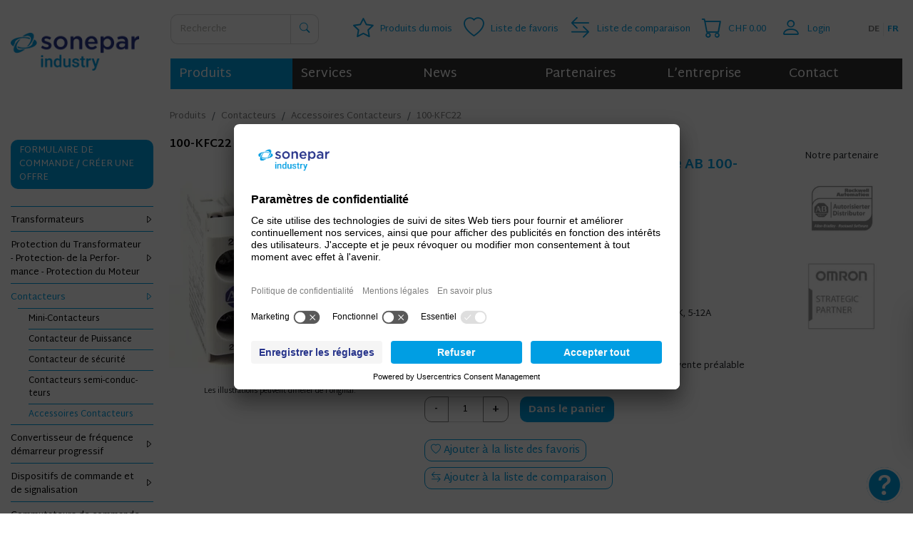

--- FILE ---
content_type: text/html; charset=UTF-8
request_url: https://www.ehs.ch/fr/shop/accessoires-contacteurs/100-KFC22
body_size: 14519
content:
<!DOCTYPE html>
<html lang="fr">
<head>
    <meta charset="UTF-8">
    <meta name="author" content="EHS Switzerland AG">
    <meta name="copyright" content="EHS Switzerland AG / 2026">
    <link rel="icon" type="image/x-icon" href="/static/img/favicon-sonepar.ico">
    <title>100-KFC22 | Accessoires Contacteurs</title>
<link href="https://www.ehs.ch/de/shop/schuetze-zubehoer/100-KFC22" hreflang="de" rel="alternate" >
<link href="https://www.ehs.ch/de/shop/schuetze-zubehoer/100-KFC22" hreflang="x-default" rel="alternate" >
<link href="https://www.ehs.ch/fr/shop/accessoires-contacteurs/100-KFC22" hreflang="fr" rel="alternate" >
<link href="https://www.ehs.ch/fr/shop/accessoires-contacteurs/100-KFC22" rel="canonical" >
<link href="/cache-buster-1768833136/var/tmp/fc_f5bbb63cec6d2c3807cffa7cca6d25c0.css" media="screen" rel="stylesheet" type="text/css" >
<meta name="lucene-search:meta" content="ShopProduct:988" >
<meta property="og:type" content="website" >
<meta property="og:url" content="https://www.ehs.ch/fr/shop/accessoires-contacteurs/100-KFC22" >
<meta property="og:site_name" content="" >
<meta property="og:image" content="https://www.ehs.ch/produkte/2022_03_schuetze/05_schuetze-zubehoer/01_Bilder/EHS-Switzerland-AG_Rockwell_100-KFC31_Symbol.jpg" >
<meta name="description" content="100-KFC22 ✔ Accessoires Contacteurs ✔ Rockwell/Allen-Bradley ✔" >
<meta property="og:description" content="100-KFC22 ✔ Accessoires Contacteurs ✔ Rockwell/Allen-Bradley ✔" >
<meta property="og:title" content="100-KFC22 | Accessoires Contacteurs" >

    <link href="https://fonts.googleapis.com/css?family=Martel+Sans:300,400,600,700,800&display=swap" rel="stylesheet">
    <meta name="viewport" content="width=device-width">
    <script>
window.dataLayer = window.dataLayer || [];
dataLayer.push({"event":"view_item","ecommerce":{"items":[{"item_id":"100-KFC22","item_name":"Bloc de contact auxiliaire AB 100-KFC22, 2F+2O, encliquetabl","item_category":"Accessoires Contacteurs","item_brand":"Rockwell\/Allen-Bradley","price":26.84,"quantity":1,"currency":"CHF"}]}});
document.addEventListener("DOMContentLoaded", function (event) {
    gtag('event', 'view_item', {"items":[{"item_id":"100-KFC22","item_name":"Bloc de contact auxiliaire AB 100-KFC22, 2F+2O, encliquetabl","item_category":"Accessoires Contacteurs","item_brand":"Rockwell\/Allen-Bradley","price":26.84,"quantity":1,"currency":"CHF"}]});
});
</script>

<script type="text/plain" data-usercentrics="Microsoft Clarity">
    (function(c,l,a,r,i,t,y){
        c[a]=c[a]||function(){(c[a].q=c[a].q||[]).push(arguments)};
        t=l.createElement(r);t.async=1;t.src="https://www.clarity.ms/tag/"+i;
        y=l.getElementsByTagName(r)[0];y.parentNode.insertBefore(t,y);
    })(window, document, "clarity", "script", "r4jutmmkbz");
</script>


<!-- Google Tag Manager -->
<script>(function(w,d,s,l,i){w[l]=w[l]||[];w[l].push({'gtm.start':
new Date().getTime(),event:'gtm.js'});var f=d.getElementsByTagName(s)[0],
j=d.createElement(s),dl=l!='dataLayer'?'&l='+l:'';j.async=true;j.src=
'https://www.googletagmanager.com/gtm.js?id='+i+dl;f.parentNode.insertBefore(j,f);
})(window,document,'script','dataLayer','GTM-W2SS3ZH');</script>
<!-- End Google Tag Manager -->

<script async src="https://www.googletagmanager.com/gtag/js?id=UA-129450865-1"></script>
<script>
        
    window.dataLayer = window.dataLayer || [];
    function gtag() { dataLayer.push(arguments); }
    gtag('js', new Date());

    
        gtag('config', 'UA-129450865-1', {"anonymize_ip":true});
    
        </script>
</head>
<body class="index">


<!-- Google Tag Manager (noscript) -->
<noscript><iframe src="https://www.googletagmanager.com/ns.html?id=GTM-W2SS3ZH"
height="0" width="0" style="display:none;visibility:hidden"></iframe></noscript>
<!-- End Google Tag Manager (noscript) -->


<script type="text/plain" data-usercentrics="LinkedIn Insight Tag"> _linkedin_partner_id = "3307444"; window._linkedin_data_partner_ids = window._linkedin_data_partner_ids || []; window._linkedin_data_partner_ids.push(_linkedin_partner_id); </script><script> (function(l) { if (!l){window.lintrk = function(a,b){window.lintrk.q.push([a,b])}; window.lintrk.q=[]} var s = document.getElementsByTagName("script")[0]; var b = document.createElement("script"); b.type = "text/javascript";b.async = true; b.src = "https://snap.licdn.com/li.lms-analytics/insight.min.js"; s.parentNode.insertBefore(b, s);})(window.lintrk); </script> <noscript> <img height="1" width="1" style="display:none;" alt="" src="https://px.ads.linkedin.com/collect/?pid=3307444&fmt=gif"> </noscript>


    <nav id="mmenu" class="mm-offcanvas mm-menu mm-ismenu d-print-none"><div id="mmenu-content"><ul class="navigation">
    <li class="active">
        <a id="pimcore-navigation-renderer-menu-mmenu-194" class=" main active mainactive" href="/fr/shop">Produits</a>
        <ul>
            <li>
                <a href="/fr/shop/contacteurs">Contacteurs</a>
                <ul>
                    <li>
                        <a href="/fr/shop/mini-contacteurs">Mini-Contacteurs</a>
                    </li>
                    <li>
                        <a href="/fr/shop/contacteur-statique">Contacteurs semi-conducteurs</a>
                    </li>
                    <li>
                        <a href="/fr/shop/contacteur-de-puissance">Contacteur de Puissance</a>
                    </li>
                    <li>
                        <a href="/fr/shop/accessoires-contacteurs">Accessoires Contacteurs</a>
                    </li>
                    <li>
                        <a href="/fr/shop/Contacteurs/Contacteur-de-securite~c1648918">Contacteur de sécurité</a>
                    </li>
                </ul>
            </li>
            <li>
                <a href="/fr/shop/transformateurs">Transformateurs</a>
                <ul>
                    <li>
                        <a href="/fr/shop/transformateurs-sur-mesure-1-phases-et-3-phases">Transformateurs sur mesure 1-Ph. &amp; 3-Ph.</a>
                    </li>
                    <li>
                        <a href="/fr/shop/transformateurs-triphases">Transformateurs-Triphasés</a>
                    </li>
                    <li>
                        <a href="/fr/shop/trafo-monophases">Trafo-Monophasès</a>
                    </li>
                    <li>
                        <a href="/fr/shop/ehs-bseco-transformateurs">EHS BSEco Transformateurs</a>
                    </li>
                    <li>
                        <a href="/fr/shop/accessoires-transformateurs">Accessoires Transformateurs</a>
                    </li>
                </ul>
            </li>
            <li>
                <a href="/fr/shop/protection-du-transformateur-protection-de-la-performance-protection-du-moteur">Protection du Transformateur - Protection- de la Performance - Protection du Moteur</a>
                <ul>
                    <li>
                        <a href="/fr/shop/protection-du-transformateur-protection-de-la-performance-protection-du-moteur-accessoires">Accessoires pour Protection du Transformateur - Protection de la Performance - Protection du Moteur</a>
                    </li>
                    <li>
                        <a href="/fr/shop/interrupteur-du-systeme-d-alimentation">Interrupteur du système d' alimentation</a>
                    </li>
                    <li>
                        <a href="/fr/shop/relais-de-protection-du-moteur">Relais de protection du Moteur</a>
                    </li>
                    <li>
                        <a href="/fr/shop/interrupteur-de-protection-du-moteur">Interrupteur de protection du Moteur</a>
                    </li>
                    <li>
                        <a href="/fr/shop/transformateur-convertisseur-de-frequence-demarreur-disjoncteur">Transformateur convertisseur de fréquence démarreur disjoncteur</a>
                    </li>
                </ul>
            </li>
            <li>
                <a href="/fr/shop/convertisseur-de-frequence-demarreur-progressif">Convertisseur de fréquence démarreur progressif</a>
                <ul>
                    <li>
                        <a href="/fr/shop/solutions-de-demarrage">Solutions de démarrage</a>
                        <ul>
                            <li>
                                <a href="/fr/shop/accessoires-solutions-de-demarrage">Accessoires solutions de démarrage</a>
                            </li>
                        </ul>
                    </li>
                    <li>
                        <a href="/fr/shop/demarreur-progressif">Démarreur progressif</a>
                        <ul>
                            <li>
                                <a href="/fr/shop/accessoires-demarreur-progressif">Accessoires démarreur progressif</a>
                            </li>
                        </ul>
                    </li>
                    <li>
                        <a href="/fr/shop/unite-de-reconditionnement-pour-variateur-de-frequence">Unité de reconditionnement pour variateur de fréquence</a>
                    </li>
                    <li>
                        <a href="/fr/shop/variateur-de-frequence">Variateur de fréquence</a>
                        <ul>
                            <li>
                                <a href="/fr/shop/accessoires-convertisseurs-de-frequence">Accessoires convertisseurs de fréquence</a>
                            </li>
                        </ul>
                    </li>
                </ul>
            </li>
            <li>
                <a href="/fr/shop/dispositifs-de-commande-et-de-signalisation">Dispositifs de commande et de signalisation</a>
                <ul>
                    <li>
                        <a href="/fr/shop/voyants-lumineux">Voyants lumineux</a>
                    </li>
                    <li>
                        <a href="/fr/shop/commutateurs-a-cle-et-selectifs">Commutateurs à clé et sélectifs</a>
                    </li>
                    <li>
                        <a href="/fr/shop/bouton-coup-de-poing-et-arret-d-urgence">Bouton coup de poing et arrêt d' urgence</a>
                    </li>
                    <li>
                        <a href="/fr/shop/bouton-poussoir">Bouton poussoir</a>
                    </li>
                    <li>
                        <a href="/fr/shop/bouton-poussoir-boitiers-de-commande-suspendus">Bouton poussoir boîtiers de commande suspendus</a>
                        <ul>
                            <li>
                                <a href="/fr/shop/boitier-de-commande-suspendu-Accessoires">Boîtier de commande suspendu Accessoires</a>
                            </li>
                        </ul>
                    </li>
                    <li>
                        <a href="/fr/shop/modules-a-led">Modules à led</a>
                    </li>
                    <li>
                        <a href="/fr/shop/elements-de-contact">Eléments de contact</a>
                    </li>
                    <li>
                        <a href="/fr/shop/lampes-d-avertissement-et-des-sirenes">Lampes d' avertissement et des sirènes</a>
                        <ul>
                            <li>
                                <a href="/fr/shop/accessoires-pour-feux-de-signalisation-et-sirenes">Accessoires pour feux de signalisation et sirènes</a>
                            </li>
                        </ul>
                    </li>
                    <li>
                        <a href="/fr/shop/accessoires-pour-appareils-de-commande-et-de-signalisation">Accessoires pour appareils de commande et de signalisation</a>
                    </li>
                </ul>
            </li>
            <li>
                <a href="/fr/shop/commutateurs-de-commande-et-de-charge">Commutateurs de commande et de charge</a>
                <ul>
                    <li>
                        <a href="/fr/shop/commutateurs-de-commande">Commutateurs de commande</a>
                    </li>
                    <li>
                        <a href="/fr/shop/commutateurs-de-charge">Commutateurs de charge</a>
                    </li>
                    <li>
                        <a href="/fr/shop/commutateurs-de-commande-et-de-charge-accessoires">Commutateurs de commande et de charge accessoires</a>
                    </li>
                    <li>
                        <a href="/fr/shop/Commutateurs-de-commande-et-de-charge/03_interrupteur-sectionneur-jusqu-a-1250A~c1768601">03_interrupteur-sectionneur jusqu'à 1250A</a>
                    </li>
                </ul>
            </li>
            <li>
                <a href="/fr/shop/relais">Relais</a>
                <ul>
                    <li>
                        <a href="/fr/shop/relais-electromecaniques">Relais électromécaniques</a>
                        <ul>
                            <li>
                                <a href="/fr/shop/relais-a-bornes">relais à bornes</a>
                            </li>
                            <li>
                                <a href="/fr/shop/relais-enfichable-1-pole">Relais enfichable 1-pôle</a>
                            </li>
                            <li>
                                <a href="/fr/shop/relais-enfichable-2-pole">Relais enfichable 2-pôle</a>
                            </li>
                            <li>
                                <a href="/fr/shop/relais-enfichable-3-pole">Relais enfichable 3-pôle</a>
                            </li>
                            <li>
                                <a href="/fr/shop/relais-enfichable-4-pole">Relais enfichable 4-pôle</a>
                            </li>
                            <li>
                                <a href="/fr/shop/socle-de-relais-et-des-etrier-de-retenue">Socle de relais et des étrier de retenue</a>
                            </li>
                        </ul>
                    </li>
                    <li>
                        <a href="/fr/shop/relais-semi-conducteurs">Relais semi conducteurs</a>
                    </li>
                    <li>
                        <a href="/fr/shop/relais-de-temps-et-de-technique-de-commutation-de-temps">Relais de temps et de technique de commutation de temps</a>
                    </li>
                    <li>
                        <a href="/fr/shop/transformateurs-de-signaux-et-relais-de-surveillance">Transformateurs de signaux et relais de surveillance</a>
                    </li>
                    <li>
                        <a href="/fr/shop/relais-accessoires">Accessoires relais</a>
                    </li>
                </ul>
            </li>
            <li>
                <a href="/fr/shop/fi-protection-protection-de-ligne-nh-protection">FI-protection - Protection de ligne - NH-protection</a>
                <ul>
                    <li>
                        <a href="/fr/shop/protection-contre-les-courants-de-defaut">Protection contre les courants de défaut</a>
                    </li>
                    <li>
                        <a href="/fr/shop/disjoncteur-de-ligne">Disjoncteur de ligne</a>
                    </li>
                    <li>
                        <a href="/fr/shop/protection-electronique-des-circuits">Protection électronique des circuits</a>
                    </li>
                    <li>
                        <a href="/fr/shop/technique-des-fusibles-nh">Technique des fusibles NH</a>
                        <ul>
                            <li>
                                <a href="/fr/shop/appareils-de-commutation-nh">Appareils de commutation NH</a>
                            </li>
                            <li>
                                <a href="/fr/shop/fusibles-nh">Fusibles NH</a>
                            </li>
                            <li>
                                <a href="/fr/shop/accessoires-pour-fusibles-nh">Accessoires pour fusibles NH</a>
                            </li>
                        </ul>
                    </li>
                    <li>
                        <a href="/fr/shop/fi-protection-de-ligne-accessoires">FI-Protection de ligne accessoires</a>
                    </li>
                </ul>
            </li>
            <li>
                <a href="/fr/shop/capteurs-et-securite">Capteurs et sécurité</a>
                <ul>
                    <li>
                        <a href="/fr/shop/capteurs">Capteurs</a>
                        <ul>
                            <li>
                                <a href="/fr/shop/capteur-a-fourche">Capteur à fourche</a>
                            </li>
                            <li>
                                <a href="/fr/shop/detecteurs-de-proximite">Détecteurs de proximité</a>
                            </li>
                            <li>
                                <a href="/fr/shop/barrieres-immaterielles">Barrières immatérielles</a>
                            </li>
                            <li>
                                <a href="/fr/shop/detecteurs-et-barrieres-photoelectriques">Détecteurs et barrières photoélectriques</a>
                            </li>
                            <li>
                                <a href="/fr/shop/accessoires-connecteurs-et-cables">Accessoires connecteurs et câbles</a>
                            </li>
                            <li>
                                <a href="/fr/shop/capteurs-magnetiques-pour-cylindres">Capteurs magnétiques pour cylindres</a>
                            </li>
                            <li>
                                <a href="/fr/shop/capteurs-pour-applications-speciales">Capteurs pour applications spéciales</a>
                            </li>
                            <li>
                                <a href="/fr/shop/accessoires-pour-capteurs">Accessoires pour capteurs</a>
                            </li>
                            <li>
                                <a href="/fr/shop/mesure-de-niveau-et-detection-de-fuite">Mesure de niveau et détection de fuite</a>
                                <ul>
                                    <li>
                                        <a href="/fr/shop/mesure-de-niveau-et-detection-de-fuites-accessoires">Mesure de niveau et détection de fuites accessoires</a>
                                    </li>
                                </ul>
                            </li>
                            <li>
                                <a href="/fr/shop/encodeur-rotatif">Encodeur rotatif</a>
                            </li>
                            <li>
                                <a href="/fr/shop/amplificateur-a-fibre-optique">Amplificateur à fibre optique</a>
                            </li>
                            <li>
                                <a href="/fr/shop/tetes-de-capteurs-a-fibres-optiques">Têtes de capteurs à fibres optiques</a>
                            </li>
                        </ul>
                    </li>
                    <li>
                        <a href="/fr/shop/safety">Safety</a>
                        <ul>
                            <li>
                                <a href="/fr/shop/Capteurs-et-securite/Safety/Safety-Services~c378765">Safety-Services</a>
                            </li>
                            <li>
                                <a href="/fr/shop/dispositifs-de-protection-optoelectroniques">Dispositifs de protection optoélectroniques</a>
                                <ul>
                                    <li>
                                        <a href="/fr/shop/interrupteurs-photoelectriques-de-securite-a-faisceau-unique">Interrupteurs photoélectriques de sécurité à faisceau unique</a>
                                    </li>
                                    <li>
                                        <a href="/fr/shop/barriere-lumineuse-de-securite-resolution-14mm">Barrière lumineuse de sécurité résolution &lt;14mm (Protection des doigts)</a>
                                    </li>
                                    <li>
                                        <a href="/fr/shop/barriere-lumineuse-de-securite-resolution-35mm">Barrière lumineuse de sécurité Résolution &lt;35mm (Protection des mains)</a>
                                    </li>
                                    <li>
                                        <a href="/fr/shop/barriere-lumineuse-de-securite-resolution-40mm">Barrière lumineuse de sécurité Résolution &gt;40mm (liens-et-protection-du-corps)</a>
                                    </li>
                                    <li>
                                        <a href="/fr/shop/Barrieres-immaterielles-de-securite-multifaisceaux">Barrières immatérielles de sécurité multifaisceaux</a>
                                    </li>
                                    <li>
                                        <a href="/fr/shop/scrutateurs-laser-de-securite">Scrutateurs laser de sécurité</a>
                                    </li>
                                    <li>
                                        <a href="/fr/shop/Capteurs-et-securite/Safety/Dispositifs-de-protection-optoelectroniques/Configurateur-barrieres-immaterielles~c1744058">Configurateur barrières immatérielles</a>
                                    </li>
                                </ul>
                            </li>
                            <li>
                                <a href="/fr/shop/capteurs-et-interrupteurs-de-securite">Capteurs et interrupteurs de sécurité</a>
                                <ul>
                                    <li>
                                        <a href="/fr/shop/capteurs-de-securite">Capteurs de sécurité</a>
                                    </li>
                                    <li>
                                        <a href="/fr/shop/fins-de-course-de-securite">Fins de course de sécurité</a>
                                    </li>
                                    <li>
                                        <a href="/fr/shop/interrupteur-de-securite-avec-actionneur">Interrupteur de sécurité avec actionneur</a>
                                    </li>
                                    <li>
                                        <a href="/fr/shop/appareils-de-secours-d-urgence">Appareils de secours d' urgence</a>
                                    </li>
                                    <li>
                                        <a href="/fr/shop/interverrouillages-de-securite">Interverrouillages de sécurité</a>
                                    </li>
                                    <li>
                                        <a href="/fr/shop/interrupteurs-de-securite-sans-contact">Interrupteurs de sécurité sans contact</a>
                                    </li>
                                </ul>
                            </li>
                            <li>
                                <a href="/fr/shop/solutions-de-controle-sures">Solutions de contrôle sûres</a>
                                <ul>
                                    <li>
                                        <a href="/fr/shop/Capteurs-et-securite/Safety/Solutions-de-controle-sures/01_aps-de-securite~c1590286">01_aps-de-sécurité</a>
                                    </li>
                                    <li>
                                        <a href="/fr/shop/contacteur-de-securite">Contacteur de sécurité</a>
                                    </li>
                                    <li>
                                        <a href="/fr/shop/relais-de-securite">Relais de sécurité</a>
                                    </li>
                                </ul>
                            </li>
                            <li>
                                <a href="/fr/shop/accessoires-de-securite">Accessoires de sécurité</a>
                            </li>
                        </ul>
                    </li>
                </ul>
            </li>
            <li>
                <a href="/fr/shop/alimentation-de-courant-et-asi">Alimentation de courant et ASI</a>
                <ul>
                    <li>
                        <a href="/fr/shop/alimentation-de-courant">Alimentation de courant</a>
                        <ul>
                            <li>
                                <a href="/fr/shop/distributeur-d-installation">Distributeur d' installation</a>
                            </li>
                            <li>
                                <a href="/fr/shop/encastree">Encastrée</a>
                            </li>
                            <li>
                                <a href="/fr/shop/armoire-de-commande">Armoire de commande</a>
                            </li>
                            <li>
                                <a href="/fr/shop/boitiers-en-tole-perforee">Boîtiers en tôle perforée</a>
                            </li>
                            <li>
                                <a href="/fr/shop/alimentation-led">Alimentation-LED</a>
                            </li>
                            <li>
                                <a href="/fr/shop/accessoires-alimentation">Accessoires alimentation</a>
                            </li>
                        </ul>
                    </li>
                    <li>
                        <a href="/fr/shop/asi">ASI</a>
                        <ul>
                            <li>
                                <a href="/fr/shop/accessoires-asi">Accessoires-ASI</a>
                            </li>
                        </ul>
                    </li>
                </ul>
            </li>
            <li>
                <a href="/fr/shop/boitiers-armoires-de-commande-climatisation">Boîtiers Armoires de commande Climatisation</a>
                <ul>
                    <li>
                        <a href="/fr/shop/boitiers">Boîtiers</a>
                        <ul>
                            <li>
                                <a href="/fr/shop/boitiers-accessoires">Boîtiers Accessoires</a>
                            </li>
                        </ul>
                    </li>
                    <li>
                        <a href="/fr/shop/armoire-de-commande">Armoire de commande</a>
                        <ul>
                            <li>
                                <a href="/fr/shop/accessoires-armoire-de-commande">Accessoires armoire de commande</a>
                            </li>
                        </ul>
                    </li>
                    <li>
                        <a href="/fr/shop/cvc">CVC</a>
                        <ul>
                            <li>
                                <a href="/fr/shop/chauffage">Chauffage</a>
                            </li>
                            <li>
                                <a href="/fr/shop/aeration">Aération</a>
                            </li>
                            <li>
                                <a href="/fr/shop/climatiser">Climatiser</a>
                            </li>
                            <li>
                                <a href="/fr/shop/cvc-accessoires">CVC-Accessoires</a>
                            </li>
                        </ul>
                    </li>
                </ul>
            </li>
            <li>
                <a href="/fr/shop/systemes-de-raccordement">Systèmes de raccordement</a>
                <ul>
                    <li>
                        <a href="/fr/shop/bornes-a-bornes">Bornes à bornes</a>
                        <ul>
                            <li>
                                <a href="/fr/shop/bornes-a-bornes-accessoires">Bornes à bornes Accessoires</a>
                            </li>
                        </ul>
                    </li>
                    <li>
                        <a href="/fr/shop/systeme-de-rails-electriques">Système de rails électriques</a>
                        <ul>
                            <li>
                                <a href="/fr/shop/accessoires-pour-systemes-de-rails-electriques">Accessoires pour systèmes de rails électriques</a>
                            </li>
                        </ul>
                    </li>
                </ul>
            </li>
            <li>
                <a href="/fr/shop/cem-et-PowerQuality">CEM et PowerQuality</a>
                <ul>
                    <li>
                        <a href="/fr/shop/cem-filtres">CEM-filtres</a>
                    </li>
                    <li>
                        <a href="/fr/shop/filtre-de-sortie">Filtre de sortie</a>
                    </li>
                    <li>
                        <a href="/fr/shop/reacteur-reseau-et-moteur">Réacteur Réseau et Moteur</a>
                    </li>
                </ul>
            </li>
            <li>
                <a href="/fr/shop/plc-hmi-afficheurs-numeriques">PLC-HMI-Afficheurs-numériques</a>
                <ul>
                    <li>
                        <a href="/fr/shop/plc">PLC</a>
                        <ul>
                            <li>
                                <a href="/fr/shop/cpu">CPU</a>
                            </li>
                            <li>
                                <a href="/fr/shop/modules-d-extension">Modules d' extension</a>
                            </li>
                            <li>
                                <a href="/fr/shop/accessoires-plc">Accessoires-PLC</a>
                            </li>
                        </ul>
                    </li>
                    <li>
                        <a href="/fr/shop/hmi">HMI</a>
                    </li>
                    <li>
                        <a href="/fr/shop/pc-d-industrie">PC d' industrie</a>
                        <ul>
                            <li>
                                <a href="/fr/shop/boite-PC">Boîte-PC</a>
                            </li>
                            <li>
                                <a href="/fr/shop/panel-pc">Panel-PC</a>
                            </li>
                        </ul>
                    </li>
                    <li>
                        <a href="/fr/shop/modules-en-chassis">Modules en châssis</a>
                    </li>
                    <li>
                        <a href="/fr/shop/module-passerelle">Module-passerelle</a>
                    </li>
                    <li>
                        <a href="/fr/shop/affichages-numeriques">Affichages-numériques</a>
                        <ul>
                            <li>
                                <a href="/fr/shop/PLC-HMI-Afficheurs-numeriques/Affichages-numeriques/~c1783339"></a>
                            </li>
                        </ul>
                    </li>
                    <li>
                        <a href="/fr/shop/regulateur-controleur-temperature">Régulateur-contrôleur de température</a>
                    </li>
                </ul>
            </li>
            <li>
                <a href="/fr/shop/servo-systemes">Servo-systèmes</a>
                <ul>
                    <li>
                        <a href="/fr/shop/moteurs-servo">moteurs-servo</a>
                    </li>
                    <li>
                        <a href="/fr/shop/servo-regulateur">Servo-régulateur</a>
                    </li>
                    <li>
                        <a href="/fr/shop/servo-cable">Servo-cable</a>
                    </li>
                </ul>
            </li>
            <li>
                <a href="/fr/shop/vision">Vision</a>
                <ul>
                    <li>
                        <a href="/fr/shop/1D-et-2D-Camera-code-a-barres">1D et 2D-Caméra code à barres</a>
                    </li>
                    <li>
                        <a href="/fr/shop/camera-intelligente">Caméra intelligente</a>
                    </li>
                    <li>
                        <a href="/fr/shop/accessoires-de-vision">Accessoires de vision</a>
                    </li>
                </ul>
            </li>
        </ul>
    </li>
    <li>
        <a id="pimcore-navigation-renderer-menu-mmenu-116" class=" main" href="/fr/services/prestations-de-service">Services</a>
        <ul>
            <li>
                <a id="pimcore-navigation-renderer-menu-mmenu-142" title="Prestations de service d’EHS Switzerland SA" href="/fr/services/prestations-de-service">Prestations de service</a>
                <ul>
                    <li>
                        <a id="pimcore-navigation-renderer-menu-mmenu-584" href="/fr/services/prestations-de-service/Maintenance-reparation">Maintenance &amp; réparation</a>
                    </li>
                    <li>
                        <a id="pimcore-navigation-renderer-menu-mmenu-585" href="/fr/services/prestations-de-service/Surchauffage">Surchauffage</a>
                    </li>
                    <li>
                        <a id="pimcore-navigation-renderer-menu-mmenu-586" href="/fr/services/prestations-de-service/Mise-en-service">Mise en service</a>
                    </li>
                    <li>
                        <a id="pimcore-navigation-renderer-menu-mmenu-587" href="/de/shop/Sensorik-und-Safety/Safety/Safety-Services~c378765">Prévention des dangers</a>
                    </li>
                    <li>
                        <a id="pimcore-navigation-renderer-menu-mmenu-588" href="/fr/services/prestations-de-service/Confection-gravure">Confection &amp; gravure</a>
                    </li>
                </ul>
            </li>
            <li>
                <a id="pimcore-navigation-renderer-menu-mmenu-138" title="En tant qu’entrepreneurs, chefs de projet ou acheteurs, nous allons au-devant de vos besoins de manière personnalisée. EHS Switzerland SA est là pour vous." href="/fr/services/je-suis">Je suis</a>
            </li>
            <li>
                <a id="pimcore-navigation-renderer-menu-mmenu-140" title="Branches d'EHS Switzerland SA" href="/fr/services/branches">Branches</a>
            </li>
        </ul>
    </li>
    <li>
        <a id="pimcore-navigation-renderer-menu-mmenu-127" class=" main" href="/fr/news">News</a>
    </li>
    <li>
        <a id="pimcore-navigation-renderer-menu-mmenu-152" title="Entreprises partenaires d’EHS Switzerland SA" class=" main" href="/fr/partenaires">Partenaires</a>
    </li>
    <li>
        <a id="pimcore-navigation-renderer-menu-mmenu-119" title="EHS Switzerland SA – professionnel de l’électrotechnique et de l’automation" class=" main" href="/fr/entreprise">L’entreprise</a>
        <ul>
            <li>
                <a id="pimcore-navigation-renderer-menu-mmenu-146" title="Vision d'EHS Switzerland SA" href="/fr/entreprise/vision">Politique de qualité</a>
            </li>
            <li>
                <a id="pimcore-navigation-renderer-menu-mmenu-147" title="Historique d'EHS Switzerland SA" href="/fr/entreprise/historique">Historique</a>
            </li>
            <li>
                <a id="pimcore-navigation-renderer-menu-mmenu-149" title="Faits &amp; informations d'EHS Switzerland SA " href="/fr/entreprise/faits-informations">Faits &amp; informations</a>
            </li>
            <li>
                <a id="pimcore-navigation-renderer-menu-mmenu-671" href="/fr/entreprise/Certificats">Certificats</a>
            </li>
            <li>
                <a id="pimcore-navigation-renderer-menu-mmenu-154" title="Références d‘EHS Switzerland SA" href="/fr/entreprise/references">Références</a>
            </li>
            <li>
                <a id="pimcore-navigation-renderer-menu-mmenu-148" title="Filiales d‘EHS Switzerland SA" href="/fr/entreprise/filiales">Filiales</a>
            </li>
            <li>
                <a id="pimcore-navigation-renderer-menu-mmenu-153" title="Heures d’ouverture d‘EHS Switzerland SA" href="/fr/entreprise/heures-douverture">Heures d’ouverture</a>
            </li>
            <li>
                <a id="pimcore-navigation-renderer-menu-mmenu-150" title="L’équipe d‘EHS Switzerland SA" href="/fr/entreprise/lequipe">L’équipe</a>
            </li>
            <li>
                <a id="pimcore-navigation-renderer-menu-mmenu-151" title="Jobs der EHS Switerzand AG" href="/fr/entreprise/emplois">Emplois</a>
            </li>
        </ul>
    </li>
    <li>
        <a id="pimcore-navigation-renderer-menu-mmenu-121" class=" main" href="/fr/contact">Contact</a>
    </li>
</ul></div></nav>    <div id="mm-page" class="mm-page">
        <header class="d-print-none">
            <div class="container">
                <div class="d-flex align-items-center">
                    <div class="logo">
                        <a href="/fr">
                            <img src="/static/img/Sonepar_Industry_Logo.png" width="180" height="71" class="img-fluid" alt="ehs - powering competence">
                        </a>
                    </div>

                    <div class="flex-grow-1 pl-4">
                        <div class="d-flex justify-content-end justify-content-lg-between">
                            <form id="headersearch" class="headersearch d-none d-lg-block pr-2 pr-md-5" method="get" action="/fr/recherche">
                                <div class="input-group">
                                    <input type="text" name="q" class="form-control" placeholder="Recherche">
                                    <div class="input-group-append search-help">
                                        <button class="btn btn-secondary"><i class="bi bi-search"></i></button>
                                    </div>
                                </div>
                            </form>

                            <div class="d-flex align-items-center justify-content-end">
                                                                    <a class="cart-icon pom mmenu-link" href="/fr/produit-du-mois" title="Produits du mois">
                                        <i class="bi bi-star"></i>
                                        <div class="label">
                                            Produits du mois                                        </div>
                                    </a>
                                                                    <a class="cart-icon wishlist mmenu-link" href="/fr/shop/wishlist" title="Liste de souhaits ">
                                    <i class="bi bi-heart"></i>
                                    <div class="label">
                                        Liste de favoris                                    </div>
                                </a>

                                                                <a class="cart-icon compare mmenu-link" href="/fr/shop/compare/list" title="Comparer les produits">
                                    <i class="bi bi-arrow-left-right"></i>
                                    <div class="label">
                                        Liste de comparaison                                    </div>
                                                                    </a>

                                <div id="cart-icon" class="cart-icon shop mmenu-link" title="Panier">
                                    <i class="bi bi-cart"></i>
                                    <div class="label">
                                        <div class="cart-total" data-update="cart-total">CHF 0.00</div>
                                    </div>
                                </div>

                                <div class="d-none" id="cart-tooltip-content" data-update="cart-popover">
                                    <div class="text-right">
    <a class="btn btn-primary" href="/fr/shop/cart">Au panier</a>
</div>
                                </div>

                                                                    <a class="d-flex align-items-center cart-icon login ml-1 mmenu-link" rel="nofollow" href="/fr/shop/login?target=%252Ffr%252Fshop%252Faccessoires-contacteurs%252F100-KFC22" title="Login">
                                        <i class="bi bi-person"></i>
                                        <div class="label">
                                            Login                                        </div>
                                    </a>
                                
                                <ul class="lngnav d-none d-md-flex"><li><a class="mmenu-link" href="/de/shop/schuetze-zubehoer/100-KFC22" title="Deutsch">de</a></li><li class="active"><a class="mmenu-link" href="/fr/shop/accessoires-contacteurs/100-KFC22" title="Français">fr</a></li></ul>
                                <div class="d-flex d-lg-none align-items-center cart-icon ml-1 mmenu-toggle">
                                    <i class="bi bi-list"></i>
                                    <div class="label">
                                    </div>
                                </div>
                            </div>
                        </div>
                        <nav class="mainnav d-none d-lg-block">
                            <ul class="navigation">
    <li class="active">
        <a id="pimcore-navigation-renderer-menu-topnav-194" class=" main active mainactive" href="/fr/shop">Produits</a>
    </li>
    <li>
        <a id="pimcore-navigation-renderer-menu-topnav-116" class=" main" href="/fr/services/prestations-de-service">Services</a>
        <ul>
            <li>
                <a id="pimcore-navigation-renderer-menu-topnav-142" title="Prestations de service d’EHS Switzerland SA" href="/fr/services/prestations-de-service">Prestations de service</a>
            </li>
            <li>
                <a id="pimcore-navigation-renderer-menu-topnav-138" title="En tant qu’entrepreneurs, chefs de projet ou acheteurs, nous allons au-devant de vos besoins de manière personnalisée. EHS Switzerland SA est là pour vous." href="/fr/services/je-suis">Je suis</a>
            </li>
            <li>
                <a id="pimcore-navigation-renderer-menu-topnav-140" title="Branches d'EHS Switzerland SA" href="/fr/services/branches">Branches</a>
            </li>
        </ul>
    </li>
    <li>
        <a id="pimcore-navigation-renderer-menu-topnav-127" class=" main" href="/fr/news">News</a>
    </li>
    <li>
        <a id="pimcore-navigation-renderer-menu-topnav-152" title="Entreprises partenaires d’EHS Switzerland SA" class=" main" href="/fr/partenaires">Partenaires</a>
    </li>
    <li>
        <a id="pimcore-navigation-renderer-menu-topnav-119" title="EHS Switzerland SA – professionnel de l’électrotechnique et de l’automation" class=" main" href="/fr/entreprise">L’entreprise</a>
        <ul>
            <li>
                <a id="pimcore-navigation-renderer-menu-topnav-146" title="Vision d'EHS Switzerland SA" href="/fr/entreprise/vision">Politique de qualité</a>
            </li>
            <li>
                <a id="pimcore-navigation-renderer-menu-topnav-147" title="Historique d'EHS Switzerland SA" href="/fr/entreprise/historique">Historique</a>
            </li>
            <li>
                <a id="pimcore-navigation-renderer-menu-topnav-149" title="Faits &amp; informations d'EHS Switzerland SA " href="/fr/entreprise/faits-informations">Faits &amp; informations</a>
            </li>
            <li>
                <a id="pimcore-navigation-renderer-menu-topnav-671" href="/fr/entreprise/Certificats">Certificats</a>
            </li>
            <li>
                <a id="pimcore-navigation-renderer-menu-topnav-154" title="Références d‘EHS Switzerland SA" href="/fr/entreprise/references">Références</a>
            </li>
            <li>
                <a id="pimcore-navigation-renderer-menu-topnav-148" title="Filiales d‘EHS Switzerland SA" href="/fr/entreprise/filiales">Filiales</a>
            </li>
            <li>
                <a id="pimcore-navigation-renderer-menu-topnav-153" title="Heures d’ouverture d‘EHS Switzerland SA" href="/fr/entreprise/heures-douverture">Heures d’ouverture</a>
            </li>
            <li>
                <a id="pimcore-navigation-renderer-menu-topnav-150" title="L’équipe d‘EHS Switzerland SA" href="/fr/entreprise/lequipe">L’équipe</a>
            </li>
            <li>
                <a id="pimcore-navigation-renderer-menu-topnav-151" title="Jobs der EHS Switerzand AG" href="/fr/entreprise/emplois">Emplois</a>
            </li>
        </ul>
    </li>
    <li>
        <a id="pimcore-navigation-renderer-menu-topnav-121" class=" main" href="/fr/contact">Contact</a>
    </li>
</ul>                        </nav>
                    </div>

                </div>
                            </div>
        </header>
        <div id="wrap">
            <div class="container">
                <div class="d-block d-lg-none my-2">
                    <form method="get" class="headersearch" action="/fr/recherche">
                        <div class=" search-help">
                            <div class="input-group">
                                <input type="text" name="q" class="form-control" placeholder="Recherche">
                                <div class="input-group-append">
                                    <button class="btn btn-secondary"><i class="bi bi-search"></i></button>
                                </div>
                            </div>
                            <!--                            <a class="magnific-video" href="https://www.youtube.com/watch?v=hiE-UgWZUfQ" target="_blank" title="--><!--">-->
                            <!--                                <i class="bi bi-caret-left"></i>-->
                            <!--                                <i class="bi bi-question-circle"></i>-->
                            <!--                            </a>-->
                        </div>
                    </form>
                </div>
            </div>
            <main>
                <!-- main-content -->    <div class="container">
        <div class="row" id="mainrow">
            <div class="col-lg-10 offset-lg-2">
                <nav aria-label="breadcrumb"><ol class="breadcrumb" itemscope itemtype="http://schema.org/BreadcrumbList"><li class="breadcrumb-item" itemprop="itemListElement" itemscope itemtype="http://schema.org/ListItem"><a href="/fr/shop" itemprop="item"><span itemprop="name">Produits</span></a><meta itemprop="position" content="1"></li><li class="breadcrumb-item" itemprop="itemListElement" itemscope itemtype="http://schema.org/ListItem"><a href="/fr/shop/contacteurs" itemprop="item"><span itemprop="name">Contacteurs</a><meta itemprop="position" content="2"></li><li class="breadcrumb-item" itemprop="itemListElement" itemscope itemtype="http://schema.org/ListItem"><a href="/fr/shop/accessoires-contacteurs" itemprop="item"><span itemprop="name">Accessoires Contacteurs</a><meta itemprop="position" content="3"></li><li class="breadcrumb-item" itemprop="itemListElement" itemscope itemtype="http://schema.org/ListItem"><a href="/fr/shop/accessoires-contacteurs/100-KFC22" itemprop="item"><span itemprop="name">100-KFC22</a><meta itemprop="position" content="4"></li></ol></nav>            </div>
            <div class="d-none d-lg-block col-lg-2">
                <div class="leftcol">
                    <div class="leftcol"><nav class="subnav mb-4"><ul class="navigation">
    <li>
        <a id="pimcore-navigation-renderer-menu-764" class=" main" href="/fr/shop/commande">Formulaire de commande / Créer une offre</a>
    </li>
</ul></nav><div class="append-to-active"><nav class="mainnav"><ul class="level-1"><li class="hasChilds"><a href="/fr/shop/transformateurs" class="hyphenate">Transformateurs<i class="bi bi-caret-right"></i></a><ul class="level-2"><li><a href="/fr/shop/ehs-bseco-transformateurs" class="hyphenate">EHS BSEco Transformateurs</a></li><li><a href="/fr/shop/trafo-monophases" class="hyphenate">Trafo-Monophasès</a></li><li><a href="/fr/shop/transformateurs-triphases" class="hyphenate">Transformateurs-Triphasés</a></li><li><a href="/fr/shop/transformateurs-sur-mesure-1-phases-et-3-phases" class="hyphenate">Transformateurs sur mesure 1-Ph. & 3-Ph.</a></li><li><a href="/fr/shop/accessoires-transformateurs" class="hyphenate">Accessoires Transformateurs</a></li></ul></li><li class="hasChilds"><a href="/fr/shop/protection-du-transformateur-protection-de-la-performance-protection-du-moteur" class="hyphenate">Protection du Transformateur - Protection- de la Performance - Protection du Moteur<i class="bi bi-caret-right"></i></a><ul class="level-2"><li><a href="/fr/shop/interrupteur-du-systeme-d-alimentation" class="hyphenate">Interrupteur du système d' alimentation</a></li><li><a href="/fr/shop/relais-de-protection-du-moteur" class="hyphenate">Relais de protection du Moteur</a></li><li><a href="/fr/shop/interrupteur-de-protection-du-moteur" class="hyphenate">Interrupteur de protection du Moteur</a></li><li><a href="/fr/shop/transformateur-convertisseur-de-frequence-demarreur-disjoncteur" class="hyphenate">Transformateur convertisseur de fréquence démarreur disjoncteur</a></li><li><a href="/fr/shop/protection-du-transformateur-protection-de-la-performance-protection-du-moteur-accessoires" class="hyphenate">Accessoires pour Protection du Transformateur - Protection de la Performance - Protection du Moteur</a></li></ul></li><li class="active hasChilds"><a href="/fr/shop/contacteurs" class="hyphenate">Contacteurs<i class="bi bi-caret-right"></i></a><ul class="level-2"><li><a href="/fr/shop/mini-contacteurs" class="hyphenate">Mini-Contacteurs</a></li><li><a href="/fr/shop/contacteur-de-puissance" class="hyphenate">Contacteur de Puissance</a></li><li><a href="/fr/shop/Contacteurs/Contacteur-de-securite~c1648918" class="hyphenate">Contacteur de sécurité</a></li><li><a href="/fr/shop/contacteur-statique" class="hyphenate">Contacteurs semi-conducteurs</a></li><li class="active"><a href="/fr/shop/accessoires-contacteurs" class="hyphenate">Accessoires Contacteurs</a></li></ul></li><li class="hasChilds"><a href="/fr/shop/convertisseur-de-frequence-demarreur-progressif" class="hyphenate">Convertisseur de fréquence démarreur progressif<i class="bi bi-caret-right"></i></a><ul class="level-2"><li class="hasChilds"><a href="/fr/shop/demarreur-progressif" class="hyphenate">Démarreur progressif<i class="bi bi-caret-right"></i></a><ul class="level-3"><li><a href="/fr/shop/accessoires-demarreur-progressif" class="hyphenate">Accessoires démarreur progressif</a></li></ul></li><li class="hasChilds"><a href="/fr/shop/solutions-de-demarrage" class="hyphenate">Solutions de démarrage<i class="bi bi-caret-right"></i></a><ul class="level-3"><li><a href="/fr/shop/accessoires-solutions-de-demarrage" class="hyphenate">Accessoires solutions de démarrage</a></li></ul></li><li><a href="/fr/shop/unite-de-reconditionnement-pour-variateur-de-frequence" class="hyphenate">Unité de reconditionnement pour variateur de fréquence</a></li><li class="hasChilds"><a href="/fr/shop/variateur-de-frequence" class="hyphenate">Variateur de fréquence<i class="bi bi-caret-right"></i></a><ul class="level-3"><li><a href="/fr/shop/accessoires-convertisseurs-de-frequence" class="hyphenate">Accessoires convertisseurs de fréquence</a></li></ul></li></ul></li><li class="hasChilds"><a href="/fr/shop/dispositifs-de-commande-et-de-signalisation" class="hyphenate">Dispositifs de commande et de signalisation<i class="bi bi-caret-right"></i></a><ul class="level-2"><li><a href="/fr/shop/voyants-lumineux" class="hyphenate">Voyants lumineux</a></li><li><a href="/fr/shop/commutateurs-a-cle-et-selectifs" class="hyphenate">Commutateurs à clé et sélectifs</a></li><li><a href="/fr/shop/bouton-coup-de-poing-et-arret-d-urgence" class="hyphenate">Bouton coup de poing et arrêt d' urgence</a></li><li><a href="/fr/shop/bouton-poussoir" class="hyphenate">Bouton poussoir</a></li><li class="hasChilds"><a href="/fr/shop/bouton-poussoir-boitiers-de-commande-suspendus" class="hyphenate">Bouton poussoir boîtiers de commande suspendus<i class="bi bi-caret-right"></i></a><ul class="level-3"><li><a href="/fr/shop/boitier-de-commande-suspendu-Accessoires" class="hyphenate">Boîtier de commande suspendu Accessoires</a></li></ul></li><li><a href="/fr/shop/modules-a-led" class="hyphenate">Modules à led</a></li><li><a href="/fr/shop/elements-de-contact" class="hyphenate">Eléments de contact</a></li><li class="hasChilds"><a href="/fr/shop/lampes-d-avertissement-et-des-sirenes" class="hyphenate">Lampes d' avertissement et des sirènes<i class="bi bi-caret-right"></i></a><ul class="level-3"><li><a href="/fr/shop/accessoires-pour-feux-de-signalisation-et-sirenes" class="hyphenate">Accessoires pour feux de signalisation et sirènes</a></li></ul></li><li><a href="/fr/shop/accessoires-pour-appareils-de-commande-et-de-signalisation" class="hyphenate">Accessoires pour appareils de commande et de signalisation</a></li></ul></li><li class="hasChilds"><a href="/fr/shop/commutateurs-de-commande-et-de-charge" class="hyphenate">Commutateurs de commande et de charge<i class="bi bi-caret-right"></i></a><ul class="level-2"><li><a href="/fr/shop/commutateurs-de-commande" class="hyphenate">Commutateurs de commande</a></li><li><a href="/fr/shop/commutateurs-de-charge" class="hyphenate">Commutateurs de charge</a></li><li><a href="/fr/shop/Commutateurs-de-commande-et-de-charge/03_interrupteur-sectionneur-jusqu-a-1250A~c1768601" class="hyphenate">03_interrupteur-sectionneur jusqu'à 1250A</a></li><li><a href="/fr/shop/commutateurs-de-commande-et-de-charge-accessoires" class="hyphenate">Commutateurs de commande et de charge accessoires</a></li></ul></li><li class="hasChilds"><a href="/fr/shop/relais" class="hyphenate">Relais<i class="bi bi-caret-right"></i></a><ul class="level-2"><li class="hasChilds"><a href="/fr/shop/relais-electromecaniques" class="hyphenate">Relais électromécaniques<i class="bi bi-caret-right"></i></a><ul class="level-3"><li><a href="/fr/shop/relais-enfichable-1-pole" class="hyphenate">Relais enfichable 1-pôle</a></li><li><a href="/fr/shop/relais-enfichable-2-pole" class="hyphenate">Relais enfichable 2-pôle</a></li><li><a href="/fr/shop/relais-enfichable-3-pole" class="hyphenate">Relais enfichable 3-pôle</a></li><li><a href="/fr/shop/relais-enfichable-4-pole" class="hyphenate">Relais enfichable 4-pôle</a></li><li><a href="/fr/shop/socle-de-relais-et-des-etrier-de-retenue" class="hyphenate">Socle de relais et des étrier de retenue</a></li><li><a href="/fr/shop/relais-a-bornes" class="hyphenate">relais à bornes</a></li></ul></li><li><a href="/fr/shop/relais-semi-conducteurs" class="hyphenate">Relais semi conducteurs</a></li><li><a href="/fr/shop/relais-de-temps-et-de-technique-de-commutation-de-temps" class="hyphenate">Relais de temps et de technique de commutation de temps</a></li><li><a href="/fr/shop/transformateurs-de-signaux-et-relais-de-surveillance" class="hyphenate">Transformateurs de signaux et relais de surveillance</a></li><li><a href="/fr/shop/relais-accessoires" class="hyphenate">Accessoires relais</a></li></ul></li><li class="hasChilds"><a href="/fr/shop/fi-protection-protection-de-ligne-nh-protection" class="hyphenate">FI-protection - Protection de ligne - NH-protection<i class="bi bi-caret-right"></i></a><ul class="level-2"><li><a href="/fr/shop/protection-contre-les-courants-de-defaut" class="hyphenate">Protection contre les courants de défaut</a></li><li><a href="/fr/shop/disjoncteur-de-ligne" class="hyphenate">Disjoncteur de ligne</a></li><li><a href="/fr/shop/protection-electronique-des-circuits" class="hyphenate">Protection électronique des circuits</a></li><li class="hasChilds"><a href="/fr/shop/technique-des-fusibles-nh" class="hyphenate">Technique des fusibles NH<i class="bi bi-caret-right"></i></a><ul class="level-3"><li><a href="/fr/shop/accessoires-pour-fusibles-nh" class="hyphenate">Accessoires pour fusibles NH</a></li><li><a href="/fr/shop/appareils-de-commutation-nh" class="hyphenate">Appareils de commutation NH</a></li><li><a href="/fr/shop/fusibles-nh" class="hyphenate">Fusibles NH</a></li></ul></li><li><a href="/fr/shop/fi-protection-de-ligne-accessoires" class="hyphenate">FI-Protection de ligne accessoires</a></li></ul></li><li class="hasChilds"><a href="/fr/shop/capteurs-et-securite" class="hyphenate">Capteurs et sécurité<i class="bi bi-caret-right"></i></a><ul class="level-2"><li class="hasChilds"><a href="/fr/shop/capteurs" class="hyphenate">Capteurs<i class="bi bi-caret-right"></i></a><ul class="level-3"><li><a href="/fr/shop/capteur-a-fourche" class="hyphenate">Capteur à fourche</a></li><li><a href="/fr/shop/detecteurs-de-proximite" class="hyphenate">Détecteurs de proximité</a></li><li><a href="/fr/shop/barrieres-immaterielles" class="hyphenate">Barrières immatérielles</a></li><li><a href="/fr/shop/detecteurs-et-barrieres-photoelectriques" class="hyphenate">Détecteurs et barrières photoélectriques</a></li><li><a href="/fr/shop/accessoires-connecteurs-et-cables" class="hyphenate">Accessoires connecteurs et câbles</a></li><li><a href="/fr/shop/capteurs-magnetiques-pour-cylindres" class="hyphenate">Capteurs magnétiques pour cylindres</a></li><li><a href="/fr/shop/capteurs-pour-applications-speciales" class="hyphenate">Capteurs pour applications spéciales</a></li><li><a href="/fr/shop/accessoires-pour-capteurs" class="hyphenate">Accessoires pour capteurs</a></li><li class="hasChilds"><a href="/fr/shop/mesure-de-niveau-et-detection-de-fuite" class="hyphenate">Mesure de niveau et détection de fuite<i class="bi bi-caret-right"></i></a><ul class="level-4"><li><a href="/fr/shop/mesure-de-niveau-et-detection-de-fuites-accessoires" class="hyphenate">Mesure de niveau et détection de fuites accessoires</a></li></ul></li><li><a href="/fr/shop/encodeur-rotatif" class="hyphenate">Encodeur rotatif</a></li><li><a href="/fr/shop/amplificateur-a-fibre-optique" class="hyphenate">Amplificateur à fibre optique</a></li><li><a href="/fr/shop/tetes-de-capteurs-a-fibres-optiques" class="hyphenate">Têtes de capteurs à fibres optiques</a></li></ul></li><li class="hasChilds"><a href="/fr/shop/safety" class="hyphenate">Safety<i class="bi bi-caret-right"></i></a><ul class="level-3"><li class="hasChilds"><a href="/fr/shop/dispositifs-de-protection-optoelectroniques" class="hyphenate">Dispositifs de protection optoélectroniques<i class="bi bi-caret-right"></i></a><ul class="level-4"><li><a href="/fr/shop/interrupteurs-photoelectriques-de-securite-a-faisceau-unique" class="hyphenate">Interrupteurs photoélectriques de sécurité à faisceau unique</a></li><li><a href="/fr/shop/barriere-lumineuse-de-securite-resolution-14mm" class="hyphenate">Barrière lumineuse de sécurité résolution <14mm (Protection des doigts)</a></li><li><a href="/fr/shop/barriere-lumineuse-de-securite-resolution-35mm" class="hyphenate">Barrière lumineuse de sécurité Résolution <35mm (Protection des mains)</a></li><li><a href="/fr/shop/barriere-lumineuse-de-securite-resolution-40mm" class="hyphenate">Barrière lumineuse de sécurité Résolution >40mm (liens-et-protection-du-corps)</a></li><li><a href="/fr/shop/Barrieres-immaterielles-de-securite-multifaisceaux" class="hyphenate">Barrières immatérielles de sécurité multifaisceaux</a></li><li><a href="/fr/shop/scrutateurs-laser-de-securite" class="hyphenate">Scrutateurs laser de sécurité</a></li><li><a href="/fr/shop/Capteurs-et-securite/Safety/Dispositifs-de-protection-optoelectroniques/Configurateur-barrieres-immaterielles~c1744058" class="hyphenate">Configurateur barrières immatérielles</a></li></ul></li><li class="hasChilds"><a href="/fr/shop/capteurs-et-interrupteurs-de-securite" class="hyphenate">Capteurs et interrupteurs de sécurité<i class="bi bi-caret-right"></i></a><ul class="level-4"><li><a href="/fr/shop/interrupteurs-de-securite-sans-contact" class="hyphenate">Interrupteurs de sécurité sans contact</a></li><li><a href="/fr/shop/capteurs-de-securite" class="hyphenate">Capteurs de sécurité</a></li><li><a href="/fr/shop/fins-de-course-de-securite" class="hyphenate">Fins de course de sécurité</a></li><li><a href="/fr/shop/interrupteur-de-securite-avec-actionneur" class="hyphenate">Interrupteur de sécurité avec actionneur</a></li><li><a href="/fr/shop/appareils-de-secours-d-urgence" class="hyphenate">Appareils de secours d' urgence</a></li><li><a href="/fr/shop/interverrouillages-de-securite" class="hyphenate">Interverrouillages de sécurité</a></li></ul></li><li class="hasChilds"><a href="/fr/shop/solutions-de-controle-sures" class="hyphenate">Solutions de contrôle sûres<i class="bi bi-caret-right"></i></a><ul class="level-4"><li><a href="/fr/shop/Capteurs-et-securite/Safety/Solutions-de-controle-sures/01_aps-de-securite~c1590286" class="hyphenate">01_aps-de-sécurité</a></li><li><a href="/fr/shop/contacteur-de-securite" class="hyphenate">Contacteur de sécurité</a></li><li><a href="/fr/shop/relais-de-securite" class="hyphenate">Relais de sécurité</a></li></ul></li><li><a href="/fr/shop/accessoires-de-securite" class="hyphenate">Accessoires de sécurité</a></li><li><a href="/fr/shop/Capteurs-et-securite/Safety/Safety-Services~c378765" class="hyphenate">Safety-Services</a></li></ul></li></ul></li><li class="hasChilds"><a href="/fr/shop/alimentation-de-courant-et-asi" class="hyphenate">Alimentation de courant et ASI<i class="bi bi-caret-right"></i></a><ul class="level-2"><li class="hasChilds"><a href="/fr/shop/asi" class="hyphenate">ASI<i class="bi bi-caret-right"></i></a><ul class="level-3"><li><a href="/fr/shop/accessoires-asi" class="hyphenate">Accessoires-ASI</a></li></ul></li><li class="hasChilds"><a href="/fr/shop/alimentation-de-courant" class="hyphenate">Alimentation de courant<i class="bi bi-caret-right"></i></a><ul class="level-3"><li><a href="/fr/shop/distributeur-d-installation" class="hyphenate">Distributeur d' installation</a></li><li><a href="/fr/shop/encastree" class="hyphenate">Encastrée</a></li><li><a href="/fr/shop/armoire-de-commande" class="hyphenate">Armoire de commande</a></li><li><a href="/fr/shop/boitiers-en-tole-perforee" class="hyphenate">Boîtiers en tôle perforée</a></li><li><a href="/fr/shop/alimentation-led" class="hyphenate">Alimentation-LED</a></li><li><a href="/fr/shop/accessoires-alimentation" class="hyphenate">Accessoires alimentation</a></li></ul></li></ul></li><li class="hasChilds"><a href="/fr/shop/boitiers-armoires-de-commande-climatisation" class="hyphenate">Boîtiers Armoires de commande Climatisation<i class="bi bi-caret-right"></i></a><ul class="level-2"><li class="hasChilds"><a href="/fr/shop/boitiers" class="hyphenate">Boîtiers<i class="bi bi-caret-right"></i></a><ul class="level-3"><li><a href="/fr/shop/boitiers-accessoires" class="hyphenate">Boîtiers Accessoires</a></li></ul></li><li class="hasChilds"><a href="/fr/shop/armoire-de-commande" class="hyphenate">Armoire de commande<i class="bi bi-caret-right"></i></a><ul class="level-3"><li><a href="/fr/shop/accessoires-armoire-de-commande" class="hyphenate">Accessoires armoire de commande</a></li></ul></li><li class="hasChilds"><a href="/fr/shop/cvc" class="hyphenate">CVC<i class="bi bi-caret-right"></i></a><ul class="level-3"><li><a href="/fr/shop/chauffage" class="hyphenate">Chauffage</a></li><li><a href="/fr/shop/aeration" class="hyphenate">Aération</a></li><li><a href="/fr/shop/climatiser" class="hyphenate">Climatiser</a></li><li><a href="/fr/shop/cvc-accessoires" class="hyphenate">CVC-Accessoires</a></li></ul></li></ul></li><li class="hasChilds"><a href="/fr/shop/systemes-de-raccordement" class="hyphenate">Systèmes de raccordement<i class="bi bi-caret-right"></i></a><ul class="level-2"><li class="hasChilds"><a href="/fr/shop/bornes-a-bornes" class="hyphenate">Bornes à bornes<i class="bi bi-caret-right"></i></a><ul class="level-3"><li><a href="/fr/shop/bornes-a-bornes-accessoires" class="hyphenate">Bornes à bornes Accessoires</a></li></ul></li><li class="hasChilds"><a href="/fr/shop/systeme-de-rails-electriques" class="hyphenate">Système de rails électriques<i class="bi bi-caret-right"></i></a><ul class="level-3"><li><a href="/fr/shop/accessoires-pour-systemes-de-rails-electriques" class="hyphenate">Accessoires pour systèmes de rails électriques</a></li></ul></li></ul></li><li class="hasChilds"><a href="/fr/shop/cem-et-PowerQuality" class="hyphenate">CEM et PowerQuality<i class="bi bi-caret-right"></i></a><ul class="level-2"><li><a href="/fr/shop/cem-filtres" class="hyphenate">CEM-filtres</a></li><li><a href="/fr/shop/filtre-de-sortie" class="hyphenate">Filtre de sortie</a></li><li><a href="/fr/shop/reacteur-reseau-et-moteur" class="hyphenate">Réacteur Réseau et Moteur</a></li></ul></li><li class="hasChilds"><a href="/fr/shop/plc-hmi-afficheurs-numeriques" class="hyphenate">PLC-HMI-Afficheurs-numériques<i class="bi bi-caret-right"></i></a><ul class="level-2"><li><a href="/fr/shop/regulateur-controleur-temperature" class="hyphenate">Régulateur-contrôleur de température</a></li><li class="hasChilds"><a href="/fr/shop/plc" class="hyphenate">PLC<i class="bi bi-caret-right"></i></a><ul class="level-3"><li><a href="/fr/shop/cpu" class="hyphenate">CPU</a></li><li><a href="/fr/shop/modules-d-extension" class="hyphenate">Modules d' extension</a></li><li><a href="/fr/shop/accessoires-plc" class="hyphenate">Accessoires-PLC</a></li></ul></li><li><a href="/fr/shop/hmi" class="hyphenate">HMI</a></li><li class="hasChilds"><a href="/fr/shop/pc-d-industrie" class="hyphenate">PC d' industrie<i class="bi bi-caret-right"></i></a><ul class="level-3"><li><a href="/fr/shop/boite-PC" class="hyphenate">Boîte-PC</a></li><li><a href="/fr/shop/panel-pc" class="hyphenate">Panel-PC</a></li></ul></li><li><a href="/fr/shop/modules-en-chassis" class="hyphenate">Modules en châssis</a></li><li><a href="/fr/shop/module-passerelle" class="hyphenate">Module-passerelle</a></li><li class="hasChilds"><a href="/fr/shop/affichages-numeriques" class="hyphenate">Affichages-numériques<i class="bi bi-caret-right"></i></a><ul class="level-3"><li><a href="/fr/shop/PLC-HMI-Afficheurs-numeriques/Affichages-numeriques/~c1783339" class="hyphenate"></a></li></ul></li></ul></li><li class="hasChilds"><a href="/fr/shop/servo-systemes" class="hyphenate">Servo-systèmes<i class="bi bi-caret-right"></i></a><ul class="level-2"><li><a href="/fr/shop/moteurs-servo" class="hyphenate">moteurs-servo</a></li><li><a href="/fr/shop/servo-regulateur" class="hyphenate">Servo-régulateur</a></li><li><a href="/fr/shop/servo-cable" class="hyphenate">Servo-cable</a></li></ul></li><li class="hasChilds"><a href="/fr/shop/vision" class="hyphenate">Vision<i class="bi bi-caret-right"></i></a><ul class="level-2"><li><a href="/fr/shop/1D-et-2D-Camera-code-a-barres" class="hyphenate">1D et 2D-Caméra code à barres</a></li><li><a href="/fr/shop/camera-intelligente" class="hyphenate">Caméra intelligente</a></li><li><a href="/fr/shop/accessoires-de-vision" class="hyphenate">Accessoires de vision</a></li></ul></li></ul></nav></div></div>                </div>
            </div>
            <div class="col-lg-10">
                                <div class="card product-detail" id="maincard">
                    <div class="card-body">
                        <div class="row c-manual">
                            <div class="col c-8">
                                <h1 class="h2">100-KFC22</h1>

                                <div class="row">
                                    <div class="col-sm-5">
                                        <div class="d-inline-block"><div class="image"><img width="310" height="310" class="img-fluid" alt="Bloc de contact auxiliaire AB 100-KFC22, 2F+2O, encliquetabl" src="/produkte/2022_03_schuetze/05_schuetze-zubehoer/01_Bilder/image-thumb__23559__product-detail/EHS-Switzerland-AG_Rockwell_100-KFC31_Symbol.webp" srcset="/produkte/2022_03_schuetze/05_schuetze-zubehoer/01_Bilder/image-thumb__23559__product-detail/EHS-Switzerland-AG_Rockwell_100-KFC31_Symbol.webp 1x, /produkte/2022_03_schuetze/05_schuetze-zubehoer/01_Bilder/image-thumb__23559__product-detail/EHS-Switzerland-AG_Rockwell_100-KFC31_Symbol@2x.webp 2x"></div><div class="text-center"><br><small>Les illustrations peuvent différer de l'original.</small></div></div>                                        <br><br>
                                                                            </div>
                                    <div class="col-sm-7">
                                                                                <h2 class="h1">100-KFC22, Bloc de contact auxiliaire AB 100-KFC22</h2>
                                        <div>
                                            <p> 2F+2O, encliquetabl</p>
                                            <ul class="mt-4">
                                                <li>Numéro d'article du fournisseur: 100-KFC22</li><li>Fabricant: Rockwell/Allen-Bradley</li><li>Type de connexion: Bornes à vis</li><li>Tension: ---</li><li>Catégorie: Contacts auxiliaires</li><li>Nombre des contacts auxiliaires NO/NC: 2 N.O. & 2 N.C.</li><li>Groupe de produits: Contacteurs miniatures, Série 100-K, 5-12A</li><li>N° d'article: 100-KFC22</li>                                            </ul>

                                        </div>
                                                                                        <div class="row mt-3 mb-3">
                                                    <div class="col">
                                                        Groupe de produits: Rockwell lampe de signalisation, app. de connexion<br><br>                                                        <p class="strong">
                                                            CHF 24.83                                                        </p>
                                                                                                            </div>
                                                    <div class="col">
                                                        <p>
                                                            <span class="badge badge-pill badge-success"></span> En stock (58)<br>Sous réserve de vente préalable                                                        </p>
                                                    </div>
                                                </div>

                                                                                                    <div class="addremove">
                                                        <form class="productform justify-content-start" method="post" rel="nofollow" action="/fr/shop/cart/add/988">
                                                            <div class="input-group">
                                                                <input class="form-control" type="text" name="quantity" value="1"/>
                                                            </div>
                                                            <button type="submit" class="btn btn-primary ml-3">
                                                                Dans le panier                                                            </button>
                                                        </form>
                                                    </div>

                                                    <div class="search-help mt-4">
                                                        <a rel="nofollow" href="/fr/shop/wishlist/list?target=%252Ffr%252Fshop%252Faccessoires-contacteurs%252F100-KFC22" data-product-id="988" class="btn btn-info btn-wishlist btn-sm">
                                                            <i class="bi bi-heart"></i> Ajouter à la liste des favoris                                                        </a>
                                                        <!--                                                    <a class="magnific-video" href="https://www.youtube.com/watch?v=AX83BwrBk0k" target="_blank" title="--><!--">-->
                                                        <!--                                                        <i class="bi bi-caret-left"></i>-->
                                                        <!--                                                        <i class="bi bi-question-circle"></i>-->
                                                        <!--                                                    </a>-->
                                                    </div>
                                                    <div class="search-help mt-2">
                                                        <a rel="nofollow" href="/fr/shop/compare/add/988" class="btn btn-info btn-comparelist btn-sm">
                                                            <i class="bi bi-arrow-left-right"></i> Ajouter à la liste de comparaison                                                        </a>
                                                        <!--                                                    <a class="magnific-video" href="https://www.youtube.com/watch?v=9l6Z0j_VcEQ" target="_blank" title="--><!--">-->
                                                        <!--                                                        <i class="bi bi-caret-left"></i>-->
                                                        <!--                                                        <i class="bi bi-question-circle"></i>-->
                                                        <!--                                                    </a>-->
                                                    </div>
                                                                                        </div>
                                </div>
                                <div class="content-padding-right">
                                    <div class="mt-5"></div>

                                    <div id="tabs">
                                                                                    <div class="card card-accordion">
                                                <div class="card-header">
                                                    <h4 data-toggle="collapse" data-target="#dokumente" class="card-title d-flex">
                                                        Documents                                                        <i class="bi bi-chevron-up ml-auto"></i>
                                                        <i class="bi bi-chevron-down ml-auto"></i>
                                                    </h4>
                                                </div>

                                                <div id="dokumente" class="collapse show" data-parent="#tabs">
                                                    <div class="card-body">
                                                        <table class="table">
                                                            <tbody>
                                                                <tr><td><a href="/produkte/2022_03_schuetze/05_schuetze-zubehoer/02_Technische-Unterlagen/Rockwell---Komponentenkatalog_FR_-2021.pdf"><i class="bi bi-file-pdf"></i> Aperçu des produits</a></td></tr><tr><td><a href="https://www.rockwellautomation.com/fr-fr/products/hardware/allen-bradley/motor-control/contactors/iec-contactors/bulletin-100-k-miniature-contactors.html#documentation"><i class="bi bi-box-arrow-up-right"></i> Documentation technique accessoires contacteur</a></td></tr>                                                            </tbody>
                                                        </table>
                                                    </div>
                                                </div>
                                            </div>
                                                                                <!-- ignore-content -->
                                                                                <!-- /ignore-content -->
                                    </div>
                                </div>
                            </div>
                            <div class="col c-2 rightcolumn d-flex flex-column">
                                                                    <div class="logos">
                                        <div class="d-flex flex-column">
                                            <div>Notre partenaire</div><a href="/fr/partenaires#image-305"><img class="img-fluid" alt="Rockwell Automation (Allen Bradley) - Partner der EHS Switzerland AG" title="Rockwell Automation (Allen Bradley) - Partner der EHS Switzerland AG" src="/partnerlogos/image-thumb__305__partnerlogo/rockwell.webp" srcset="/partnerlogos/image-thumb__305__partnerlogo/rockwell.webp 1x, /partnerlogos/image-thumb__305__partnerlogo/rockwell@2x.webp 2x"></a><a href="/fr/partenaires#image-11798"><img class="img-fluid" alt="" src="/partnerlogos/image-thumb__11798__partnerlogo/Omron_logo_strategic_grau.PNG.webp" srcset="/partnerlogos/image-thumb__11798__partnerlogo/Omron_logo_strategic_grau.PNG.webp 1x, /partnerlogos/image-thumb__11798__partnerlogo/Omron_logo_strategic_grau.PNG@2x.webp 2x"></a>                                        </div>
                                    </div>
                                                            </div>
                        </div>
                    </div>
                </div>
            </div>
        </div>
            </div>
<script type="application/ld+json">[{"@context":"https:\/\/schema.org","@type":"ProductGroup","@id":"#Accessoires-Contacteurs-KleinschutzeReihe100-K5-12A","name":"Accessoires Contacteurs Kleinsch\u00fctzeReihe100-K5-12A","productGroupID":"Accessoires-Contacteurs-KleinschutzeReihe100-K5-12A","brand":{"@type":"http:\/\/schema.org\/Brand","name":"EHS Switzerland AG"}},{"@context":"https:\/\/schema.org","@type":"Product","name":"100-KFC22","description":"100-KFC22 \u2714 Accessoires Contacteurs \u2714 Rockwell\/Allen-Bradley","mpn":"100-KFC22","sku":"100-KFC22","brand":{"@type":"http:\/\/schema.org\/Brand","name":"EHS Switzerland AG"},"isVariantOf":{"@id":"#Accessoires-Contacteurs-KleinschutzeReihe100-K5-12A"},"image":"https:\/\/test.ehs.ch\/produkte\/2022_03_schuetze\/05_schuetze-zubehoer\/01_Bilder\/EHS-Switzerland-AG_Rockwell_100-KFC31_Symbol.jpg","weight":{"@type":"http:\/\/schema.org\/QuantitativeValue","value":0.037,"unitCode":"KGM"},"category":"Accessoires Contacteurs","manufacturer":{"@type":"http:\/\/schema.org\/Organization","name":"Rockwell\/Allen-Bradley"},"offers":{"@type":"http:\/\/schema.org\/Offer","itemCondition":"http:\/\/schema.org\/NewCondition","shippingDetails":{"@type":"http:\/\/schema.org\/OfferShippingDetails","shippingDestination":{"@type":"DefinedRegion","addressCountry":"CH"},"url":"https:\/\/www.ehs.ch\/de\/news\/neue-Lieferkosten-n598"},"availability":"http:\/\/schema.org\/InStock","priceCurrency":"CHF","price":"24.83","url":"https:\/\/test.ehs.ch\/fr\/shop\/accessoires-contacteurs\/100-KFC22"}}]</script><!-- /main-content -->            </main>
        </div>
        
<footer>
    <div class="newsletter-anmeldung bg-grey-dark">
        <div class="container">
            <div class="row">
                <div class="col-sm-6 col-lg-4 mb-4 mb-lg-0 d-flex align-items-center justify-content-center justify-content-lg-start">
                    <div class="h4">
                        <p><strong>Inscription à la newsletter</strong></p>
                    </div>
                </div>
                <div class="col-sm-6 col-lg-4 mb-4 mb-lg-0 advantages">
                    <p><i class="bi bi-envelope"></i> Rester informé !</p>

<p><i class="bi bi-cash"></i> Réductions attractives</p>

<p><i class="bi bi-lightbulb"></i> Idées passionnantes</p>
                </div>
                <div class="col-lg-4 d-flex align-items-center  justify-content-center justify-content-lg-start">
                    <div>
                        <p><a class="btn btn-light" href="/fr/newsletter">Inscrivez-vous maintenant</a></p>
                    </div>
                </div>
            </div>
        </div>
    </div>

    <div class="bg-gray">
        <div class="container">
            <div class="row">
                <div class="mb-4 mb-md-0 col-md-4">
                    <h5>Commander dans la webshop</h5>

<p><a href="/fr/shop/commandez-en-ligne-livrer">Commandez&nbsp;en ligne et faites-vous livrer</a><br />
<a href="/fr/shop/commandez-en-ligne-livrer">Commandez&nbsp;en ligne et récupérez</a><br />
<a href="/fr/shop/oci">OCI transmission</a><br />
<a href="/fr/shop/commande">Formulaire de commande / créer une offre</a></p>
                    <div class="social-media-icons">
                        <p style="text-align: left;"><a href="http://ch.linkedin.com/company/ehs-switzerland-ag"><i class="bi bi-linkedin"></i></a> <a href="https://www.facebook.com/ehstechnik.ch/"><i class="bi bi-facebook"></i></a> <a href="https://www.instagram.com/ehsswitzerland/"><i class="bi bi-instagram"></i></a> <a href="http://www.youtube.com/channel/UC8EBHRpsboxPARoP56YBinA"><i class="bi bi-youtube"></i></a></p>
                    </div>
                </div>
                <div class="mb-4 mb-md-0 col-md-4">
                    <h5>Entreprise</h5>

<p><a href="/fr/contact">Contact</a></p>

<p><a href="/fr/entreprise">Entreprise</a></p>

<p><a href="/fr/entreprise/heures-douverture">Heures d’ouverture</a></p>

<p><a href="/fr/entreprise/filiales">Filiales</a></p>

<p>&nbsp;</p>
                </div>
                <div class="col-md-4">
                    <h5>Protection des données &amp; CGV</h5>

<p><a href="/fr/RGPD">Protection des données</a></p>

<p><a href="/unternehmen/EHS%20Switzerland%20SA_CGV.pdf" target="_blank">Conditions générales de ventes</a><br />
<a href="/fr/impressum">Impressum</a></p>
                </div>
            </div>
        </div>
    </div>
    <div class="bg-black">
        <div class="container">
            <div class="row">
                <div class="mb-4 mb-md-0 col-md-4 d-flex align-items-center">
                    <div>
                        <p>EHS Switzerland SA</p>
                    </div>
                </div>
                <div class="mb-4 mb-md-0 col-md-4 d-flex align-items-center">
                    <div>
                        <p>Richensee 1 · 6285 Hitzkirch · <a href="tel:+41414408440">+41 41 440 84 40</a> · <a href="mailto:info@ehs.ch?subject=Kontaktanfrage%20von%20Web" title="Kontaktieren Sie EHS Switzerland AG">info.fr@ehs.ch</a></p>
                    </div>
                </div>
                <div class="text-md-right col-md-4 d-flex align-items-center justify-content-end">
                    <p><img src="/buttons/9001_gm_de%20%281%29.png" style="width:50px;" />&nbsp;<img src="/buttons/image-thumb__36321__auto_e857a9db710ee5385d7f10f240ab7489/AF%20CERT_MARKS_NEGATIVE_IQNET_Assoc_CMYK.webp" style="width: 50px;" /></p>
                </div>
            </div>
        </div>
    </div>
</footer>
<script src="/cache-buster-1768833141/var/tmp/fc_e216e20c16457ced7857c0a9ba506c87.js"></script>    </div>

    <div id="global-messaging">
        <div class="messaging-box">
        </div>
    </div>
    
    <div id="scrollTopButton" class="gone">
        <i class="bi bi-arrow-up-circle"></i>
    </div>
    <div id="fixed-support">
        <i class="bi bi-question-circle"></i>
    </div>
    <div id="infobox">
        <div class="title">
            <h5>Vous souhaitez des conseils ?</h5>
        </div>
        <div class="content">
            <p>Contactez nos spécialistes.<br/><br/>
                <a href='tel:+41414408440'>+41 41 440 84 40</a>
                <br/><a href='mailto:support@ehs.ch'>support@ehs.ch</a>
            </p>
        </div>
    </div>
        <div class="d-none" id="delivery-info-tooltip-content" data-title="Frais d'envoi">
        <div class="table">
            <table class="table small">
                <tr>
                    <th>Paquet Standard</th>
                    <th class="text-right">CHF 0.00</th>
                </tr>
                <tr>
                    <th>Palette jusqu'à 1000 Fr.</th>
                    <th class="text-right">CHF 65.00</th>
                </tr>
                <tr>
                    <th>Palette à partir de 1000 Fr.</th>
                    <th class="text-right">CHF 0.00</th>
                </tr>
            </table>
        </div>
    </div>
    
    

<script type="text/plain" data-usercentrics="Review Forest">
      (function (w, d, s, o, f, js, fjs) {
        w["Forest-Widget"] = o;
        w[o] = w[o] || function() {
          (w[o].q = w[o].q || []).push(arguments);
        };
        (js = d.createElement(s)), (fjs = d.getElementsByTagName(s)[0]);
        js.id = o;
        js.src = f;
        js.async = 1;
        fjs.parentNode.insertBefore(js, fjs);
      })(window, document, "script", "mw", "https://widget-v2.reviewforest.org/scripts.js");
      mw("amount", {
        id: "61ae1810c4053e43bd9b7559",
        location: "61ae1810a959974fa5fb5c1a",
        autoScroll: true,
        lang: "de"
      });
</script>

</body>
</html>